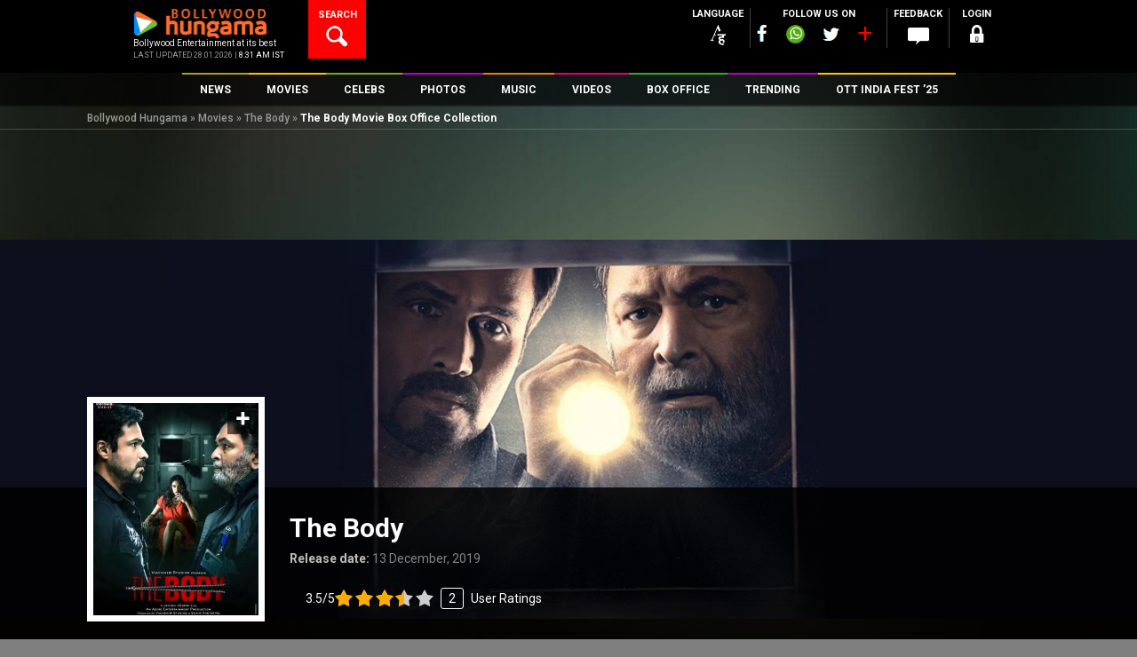

--- FILE ---
content_type: text/html; charset=utf-8
request_url: https://www.google.com/recaptcha/api2/aframe
body_size: 266
content:
<!DOCTYPE HTML><html><head><meta http-equiv="content-type" content="text/html; charset=UTF-8"></head><body><script nonce="bG_2C2AO8A1bJ3xgGttIQw">/** Anti-fraud and anti-abuse applications only. See google.com/recaptcha */ try{var clients={'sodar':'https://pagead2.googlesyndication.com/pagead/sodar?'};window.addEventListener("message",function(a){try{if(a.source===window.parent){var b=JSON.parse(a.data);var c=clients[b['id']];if(c){var d=document.createElement('img');d.src=c+b['params']+'&rc='+(localStorage.getItem("rc::a")?sessionStorage.getItem("rc::b"):"");window.document.body.appendChild(d);sessionStorage.setItem("rc::e",parseInt(sessionStorage.getItem("rc::e")||0)+1);localStorage.setItem("rc::h",'1769572480297');}}}catch(b){}});window.parent.postMessage("_grecaptcha_ready", "*");}catch(b){}</script></body></html>

--- FILE ---
content_type: application/javascript
request_url: https://stat5.bollywoodhungama.in/wp-content/themes/bh-theme/js/remove-duplicate-timeline-articles.js
body_size: 135
content:
jQuery(document).ready(function ($) {
    var seenArticles = new Set();
    
    $(".bh-timeline-article").each(function () {
        var $this = $(this);
        var articleID = $this.attr("id") || ""; // Get article ID (if available)
        var linkHref = $this.find("h3 a").attr("href") || ""; // Get main article URL
        
        // If ID is missing, fallback to content-based uniqueness
        var uniqueKey = linkHref ? linkHref : articleID; 

        // Check if this article is a duplicate
        if (seenArticles.has(uniqueKey)) {
            $this.remove(); // Completely remove duplicate article
        } else {
            seenArticles.add(uniqueKey);
        }
    });
});
